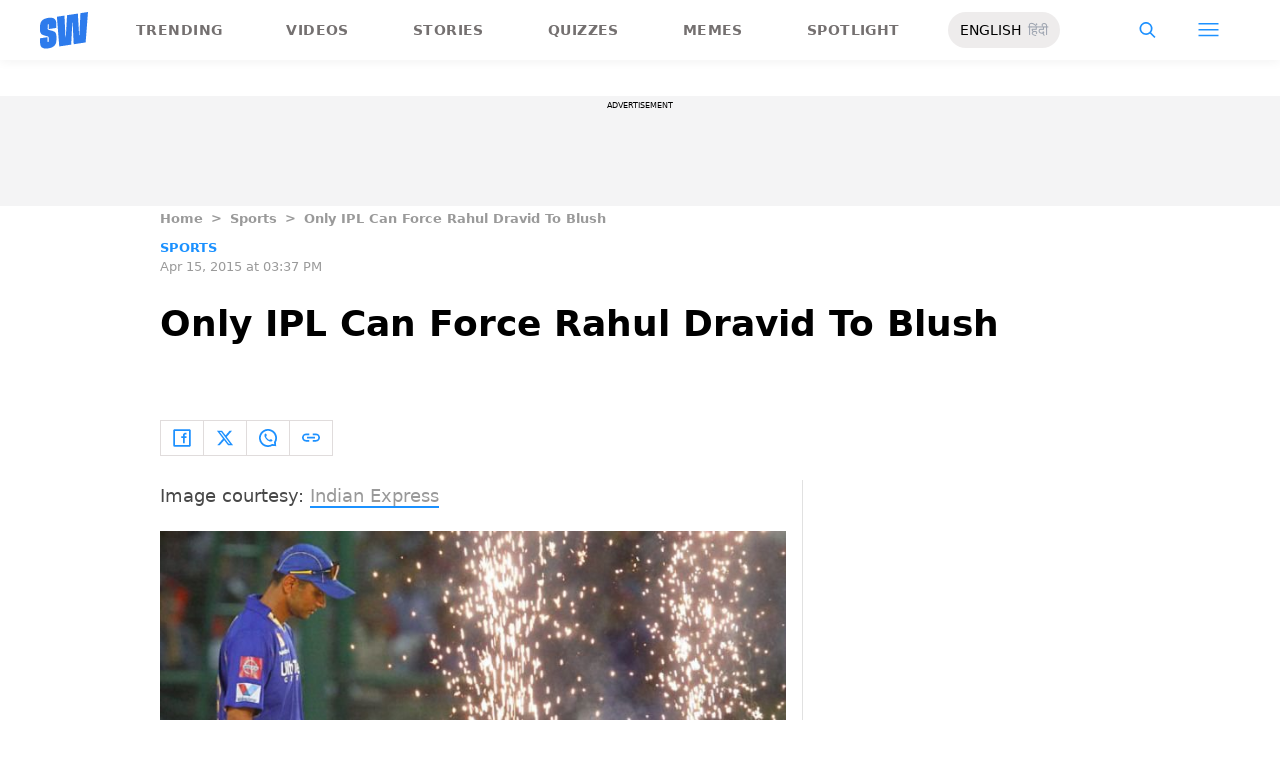

--- FILE ---
content_type: text/html; charset=utf-8
request_url: https://www.google.com/recaptcha/api2/aframe
body_size: 184
content:
<!DOCTYPE HTML><html><head><meta http-equiv="content-type" content="text/html; charset=UTF-8"></head><body><script nonce="lBgVM3yghfSdXkk4urFKeA">/** Anti-fraud and anti-abuse applications only. See google.com/recaptcha */ try{var clients={'sodar':'https://pagead2.googlesyndication.com/pagead/sodar?'};window.addEventListener("message",function(a){try{if(a.source===window.parent){var b=JSON.parse(a.data);var c=clients[b['id']];if(c){var d=document.createElement('img');d.src=c+b['params']+'&rc='+(localStorage.getItem("rc::a")?sessionStorage.getItem("rc::b"):"");window.document.body.appendChild(d);sessionStorage.setItem("rc::e",parseInt(sessionStorage.getItem("rc::e")||0)+1);localStorage.setItem("rc::h",'1768755625980');}}}catch(b){}});window.parent.postMessage("_grecaptcha_ready", "*");}catch(b){}</script></body></html>

--- FILE ---
content_type: application/javascript; charset=utf-8
request_url: https://fundingchoicesmessages.google.com/f/AGSKWxV6F344hdiw995ICbRpMZMUP_jjO_pjgqmVUDg5rIp9LL4NXEHkpAixHWg2-rf0pBqv8YF2AmXAgUnMyXCXkAJpcz6XyC-BvJ-sGkYyHVb4iCoGzVwjEM1nSZKu62AnBQRJkSwIRrgp08Jo0KEh62f15pZJ2ZFuwKzIGQIo_zQSZXwU7sOehsb8rjDF/__585x75--sponsor-ad._ad_homepage./adlog.php?/srec_ad_
body_size: -1291
content:
window['1a6e5fc4-edca-4722-830c-8f3589230151'] = true;